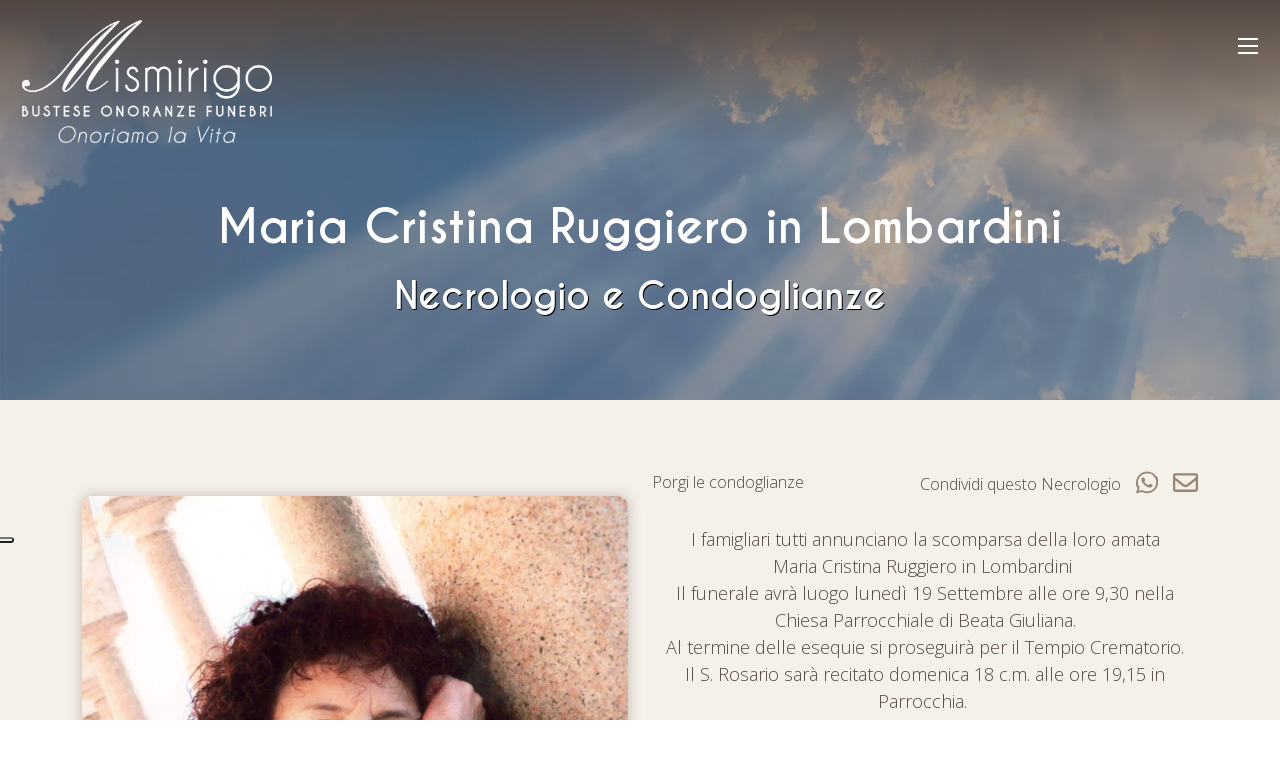

--- FILE ---
content_type: text/html; charset=utf-8
request_url: https://www.onoranzefunebrimismirigo.com/necrologie/650-maria-cristina-ruggiero-in-lombardini
body_size: 50288
content:


<!DOCTYPE html>

<html xmlns="http://www.w3.org/1999/xhtml">
<head><meta http-equiv="Content-Type" content="text/html; charset=utf-8" /><title>
	Maria Cristina Ruggiero in Lombardini  | Mismirigo Onoranze Funebri a Busto Arsizio e dintorni
</title>
    <meta name="description" content="Maria Cristina Ruggiero in Lombardini . Necrologio e Condoglianze. Necrologio di Maria Cristina Ruggiero in Lombardini " />
    <meta name="viewport" content="width=device-width, initial-scale=1, shrink-to-fit=no" /><link href="/Content/bootstrap.min.css" rel="stylesheet" /><link href="/css/mainstyle.min.css?v=5" rel="stylesheet" />
<meta name="theme-color" content="#0c0c0c" />
<link rel="apple-touch-icon" sizes="144x144" href="/image/favicon-144x144.png" />
<link rel="icon" type="image/png" sizes="32x32" href="/image/favicon-32x32.png" />
<link rel="icon" type="image/png" sizes="96x96" href="/image/favicon-96x96.png" />
<link rel="icon" type="image/png" sizes="16x16" href="/image/favicon-16x16.png" />
<script type="text/plain" class="_iub_cs_activate"  async src="https://www.googletagmanager.com/gtag/js?id=G-28S8R373H2"></script>
<script type="text/plain" class="_iub_cs_activate">
  window.dataLayer = window.dataLayer || [];
  function gtag(){dataLayer.push(arguments);}
  gtag('js', new Date());

  gtag('config', 'G-28S8R373H2');
</script>
<script type="text/javascript">
    var _iub = _iub || [];
    _iub.csConfiguration = { "siteId": 3975992, "cookiePolicyId": 12631414, "lang": "it", "storage": { "useSiteId": true } };
</script>
<script type="text/javascript" src="https://cs.iubenda.com/autoblocking/3975992.js"></script>
<script type="text/javascript" src="//cdn.iubenda.com/cs/iubenda_cs.js" charset="UTF-8" async></script><script type="application/ld+json">{"@context": "http://schema.org/","@type": "BreadcrumbList","itemListElement": [{"@type": "ListItem","position": 1,"name": "Mismirigo - Bustese Onoranze Funebri - Dal 1722 Onoriamo la Vita","item": "https://www.onoranzefunebrimismirigo.com/"},{"@type": "ListItem","position": 2,"name": "Necrologi","item": "https://www.onoranzefunebrimismirigo.com/necrologie/"},{"@type": "ListItem","position": 3,"name": "Maria Cristina Ruggiero in Lombardini ","item": "https://www.onoranzefunebrimismirigo.com/necrologie/650-maria-cristina-ruggiero-in-lombardini/"}]}</script><link rel="canonical" href="https://www.onoranzefunebrimismirigo.com/necrologie/650-maria-cristina-ruggiero-in-lombardini/" /></head>
<body class="necd">
    <form method="post" action="./650-maria-cristina-ruggiero-in-lombardini?page=650-maria-cristina-ruggiero-in-lombardini" id="form1">
<div class="aspNetHidden">
<input type="hidden" name="__EVENTTARGET" id="__EVENTTARGET" value="" />
<input type="hidden" name="__EVENTARGUMENT" id="__EVENTARGUMENT" value="" />
<input type="hidden" name="__VIEWSTATE" id="__VIEWSTATE" value="uj0VQ1ocpqixE6JOO6/Tz6pkuKvXvYo4fWb4lQCyi1L3cdvm73IcgHd+BuDgJx2W0BAuSnYvhDLR5mqWT62LQy52ckGISczhZ+xsggXHPGvmLKVjn12MRCbP+LEGmfoxmhg3r3NkGBi5rjLCQ3WPtB9UQomV3+SNk91mhmEBJbYsDPij+DLQlQSejcO/zf6lrTQWSGlgLIiiVNgomFyCDxtHmYXrDc9mLqMKdy3rQDh69XHnevEfRxQ9dGJTLwgt9FAukwrIntSfxNu38k60nEp1GuLZ/sHUC9W+WBsAs/+P55vg6XFK6DjH9fL781Zrv6CpCXXV2dqN65vS/UH3GBeQFMwul7IxpAS29sWhA+W80kLkTv5Vrpq3AyT7OZ0EN+VbiFcdj4Et2LLUA9vX0264LG4yg1t0g8dMUAY8jKOYD3b1EjR50SvgJmzCIA1OKr1n7K3tcVguzWsM7gVmK7+WkbUiNboFxNGWzXvA7abGi5RNWOuIDZuOMsYx9JcNM5ohVxYyW/6MwwVfJhGFhJdOI+JoZmwhK1LUmuP8b0v/9w+cHtdKZS6TMofiDg/h4TC/vzg0C68qGx0Vo6IK9VAuNOtp6gnpMX5LCPbfl2Cm7+wuueYoVTZiHGChxTBy5n65jXSGzFCI+7L7IrXd6TA1Wh6MkG9XFbAWsa1LAQIgZH5rBsZxFW1td1gU4yFnNOxfciSQBNe4C/bL1SauANb9tK5In9VTcp33Czg9Qp1xH2emmkekARIRQUzMU3LLDMdfIBi9HkLjGdtGEK5vjqknoEicjyjNsvZNxbPTwO5Cu9LOItswLbU3mep0yf0mr38A2HQFrHz/kJ58uLrnLfFkXZWrxZPqGANF0bbHrkDVyqVy8H5E5iD+TZ+jWvJkvuJghBy3A9FwKBESrrSzA8jDO6BUH6VS7jyHkCagPkXrnZEd/ZZoYSWbi4hNTxnICABSz++R29lJtvdujePfcTnAR2pBQ9jyj2ydz+7PQJ7rp7B7qFY9zINijwlodbZamIQsJ51Wkec/6cZFYWdfB0cbBxA7NiJJVX5vCKQ9feSttyVQUIWWLvDm/mFquhXOA0oPI8ge4M1BGtpFKNEvGC7U5nV9R/E/h4Os3ko+nYaNnGMjj+nQ2x0niGw9wXq0NJmetazLB034IVhJFhL33XNsFLvJW4FVyV1HoTrGRasbWDVOyl4WQVtvaYsm952gL0gnWu4vKqh6l33NLpYjyGxQW8kfNmzew7r2edZkXMrLmXWymepHwBWEVN1trSKSei5j0n0ywi7OZtBagI9BenawmuJJ2SSH69Pf/782oXac9Uu9V+Zj2kif9pCRNx85gu5tcMoDaqKQUj71dSUZgpU0aHG0ImNd29zW3YdIrirlX7HzzmbIuZEsgEJS8nLakj35H+A+wFfHahndHRrBljt3m5LcxMUd3atyaTAM0BmY1rh/nnAW8nKHbLxMyGWBRZOUQbDI0LHI+BF3/CbGXHnh75GCTEEP7cE7UzA3Uzltm7Krxjjb/0Jmz3KO4iLsf4uI6VVkRHMcFxEWllFYgeQAmcVP0w4WXIJrrJC9x8UFMYdT190zMct370X4eN+VADaZSF2p50seaIKM0E3O3RHrJH/[base64]/MLXhqZiCy/hIaCnlw2GQBqcEO8TGwyOH2Zy/K/yFkAt2g6z2c/KuDLfYA8HnnAfarBvyxPvs/GpPXVJJUn07whny4PZEdoFV5576qsu/[base64]/3Za9uIyzC3uHdXJPs007Yg8T9spBdOgC8PEsYazCbQP/kdTHc00e8OC6ka7JgCP4qdLZ8UzL6bRadeC6IZmvdBg56hyfMcONJ0EXHq4TsaO0iTSz2RBFc1At4hUClpzavk8ZreZFeeePP5pYTa2chQhu8L6Tk6Va3ZnU41ixG+lko3Mvge0WROg5vq9cOnNypRftgjYbGxsrVljkgZMHUjeh70NU40lIxZZcjDdbx/L+7Szn62WfOqLJWLC/7vqyMTK7Wrn2bgJWUR9NvmsBH4V1Kfx/pNLpVRx5QehvLpytet+Mxdqi6WAT98JdXAQIW0A8TXhmBfVMJqv+ZdFvBXY+MeE/yEHsEiGVrMhvjk9NXfuXW4SSfMc58uTM/TduR08FIqN9rd2zf/Cv8f6ErfJBJYM5N+Y3029E2cFchKTBm3C8ywfgC7talUyhwwZ2ouM1fgCpR56UEF6iJ18n6JeQDIdaFxqU4iVp+TQphWyfE9WzSjg+LMdUA677Anmo8MucHq70/P45cvE8KsqzUIGo8DRtIkovbK/sGUxfBtcxb3KZk0iL89WSWeG1lsF/vpSidYxWwAf/4pJpsAYd1ovxwgNfMOcgQ5xiPgDsIGqN/9iF87DBHA8BCfH4oVN4KVBKaVY6xtaEOjTiB3cK2uoWAxXgg8TuX7ga2gupv36w6D589bBj4oJMMSwir4MW3Mj4tG/CJ2kdXD4bIS5+4nLOqoqpcgq2ws9ovyfetCrS4bnZtuwFEwpI7HclFjoe3Ll1/26VB9Qzs/orabvHdtYaE8J+PoUaeciGlxMFzOrlgbyk1THqgHNH4Tnt1pKWOOU//wnz/FRXyDlPcCdjEVxVcQVGZQTjtle5YmEbfydidVu/slL4dOMGwwncYMDOOMag/zAeGNjivPxE1Tdyfq" />
</div>

<script type="text/javascript">
//<![CDATA[
var theForm = document.forms['form1'];
if (!theForm) {
    theForm = document.form1;
}
function __doPostBack(eventTarget, eventArgument) {
    if (!theForm.onsubmit || (theForm.onsubmit() != false)) {
        theForm.__EVENTTARGET.value = eventTarget;
        theForm.__EVENTARGUMENT.value = eventArgument;
        theForm.submit();
    }
}
//]]>
</script>


<script src="/WebResource.axd?d=pynGkmcFUV13He1Qd6_TZEp0RBbLX47TQX7JakKuNJfxlp8SaxgLMOr9ETLY5jHMgFIJcla-DYH6iRc9gQvQoQ2&amp;t=638901598200000000" type="text/javascript"></script>


<script src="/ScriptResource.axd?d=NJmAwtEo3Ipnlaxl6CMhvq9qxfJv5V6a2rB036xMZpW0CaGUxQKWs8ucVRYjgLddZkfoUMpwcXVBLvliCkCK6UKUf1ixMIbyyhFVWrdztiKFEG7wqrzhBjaYSGC38hDVnHPTTR5oUStcBjQOjqGb6sE7iRwjucgH9NDdQ84W_XU1&amp;t=345ad968" type="text/javascript"></script>
<script src="/ScriptResource.axd?d=dwY9oWetJoJoVpgL6Zq8OMgykaD30PGD_742u_PfX44Ol1mXegl_ACqChua3haQrSZ3RpPenxsp2CYLKJQTYtO8AYKyJbHgW_PWrFUlyEq6lAny1dYNppwfRgszfFCbaaxjV8plnPf_zvTUPLPJS8Cl4AGDcL3x942OXyTgapLY1&amp;t=345ad968" type="text/javascript"></script>
<div class="aspNetHidden">

	<input type="hidden" name="__VIEWSTATEGENERATOR" id="__VIEWSTATEGENERATOR" value="C5524859" />
	<input type="hidden" name="__EVENTVALIDATION" id="__EVENTVALIDATION" value="tD0jUPfLJjHWGSyJy16/5LwQQYpPZamQh9nmrItw2yaV5O74cNgd5Qq4f5lJ6DhAi7jsjW3PmX1FFjcgmTi6NpFc8IJ8j62L1CQgwKvq8ux4T1v7BvbZgDxmNcNQtJ3PU1MUNWivic8UEIdIEsrxrTosI1e6edg2X+C+qCNk6zo+lNP/MvjidBXtACctqLf6" />
</div>
        
<div class="container-fluid hdr fixed-top" id="nav">
    <div class="row">
        <div class="col-6 col-xl-2 col-xxl-2 align-bottom text-left">
            <a href="/"><img src="/image/mismirigo-onoranze-funebri-logo.webp" class="img-fluid hlogo" title="Logo Mismirigo Bustese Onoranze Funebri" alt="Mismirigo Bustese Onoranze unisce tradizione e innovazione assistendo, dal 1722,  le famiglie con empatia nel delicato momento del congedo, sotto l'esperta guida di Enrico e Lina Mismirigo. Mismirigo guida le famiglie di Busto Arsizio, Gallarate, Castellanza e Legnano attraverso ogni aspetto del funerale, garantendo sostegno e rispetto nei momenti più difficili." id="logo" /></a>
        </div>
        <div class="col-xl-10 col-xxl-10 text-end menutpd align-middle d-none d-xxl-block" style="padding-right:30px;">
            <a href="/in-caso-di-decesso-busto-arsizio-mismirigo-onoranze-funebri.aspx" class="menut hdd" id="m6" title=""><span class="btn btn-dark">In Caso di Urgenza</span></a>
            <a href="/riti-funebri-religiosi-funerali-servizi-funebri/" class="menut hdd" id="m3" title="">Tutti i Servizi</a>
            <a href="/pianificare-il-funerale-mismirigo-onoranze-funebri.aspx" class="menut hdd" id="m2" title="">La Pianificazione</a>
            <a href="/casa-funeraria-busto-arsizio-mismirigo-onoranze-funebri.aspx" class="menut hdd" id="m4" title="">Casa Funeraria</a>
            <a href="/dal-1722-la-nostra-storia-busto-arsizio-mismirigo-onoranze-funebri.aspx" class="menut hdd" id="m7" title="">La Storia</a>
            <a href="/necrologie/" class="menut hdd" id="m5" title="">Necrologi</a>
            <a href="/contatta-mismirigo-busto-arsizio-mismirigo-onoranze-funebri.aspx" class="menut hdd" id="msc" title=""><img src="/image/contatta-mismirigo-onoranze-funebri.svg" class="imgmn" title="Contatta Mismirigo Bustese Onoranze Funebri" alt="Contatta Mismirigo Bustese Onoranze Funebri"></a>
            <a href="tel:+390331623343" class="menut hdd" title=""><img src="/image/chiama-mismirigo-onoranze-funebri.svg" class="imgmn" title="Chiama Mismirigo Bustese Onoranze Funebri" alt="Chiama Mismirigo Bustese Onoranze Funebri"></a>
        </div>
        <div class="col-6 col-xl-10 col-xxl-10 text-end menutpd d-block d-xxl-none">
            <div class="chr-hamburger" href="javascript:void(0)" onclick="openNav()">
                <span class="chr-hamburger-icon"></span>
            </div>
        </div>
    </div>
</div>
<div id="myNav" class="overlay">
    <div class="overlay-o container-fluid">
        <div class="row">
            <div class="col-12">
                <div class="navbar-item">
                    <a class="nav-link" href="/">Home</a>
                </div>
                <div class="navbar-item">
                    <a class="nav-link" href="/in-caso-di-decesso-busto-arsizio-mismirigo-onoranze-funebri.aspx">In Caso di Urgenza</a>
                </div>
                <div class="navbar-item">
                    <a class="nav-link" href="/pianificare-il-funerale-mismirigo-onoranze-funebri.aspx">La Pianificazione</a>
                </div>
                <div class="navbar-item">
                    <a class="nav-link" href="/riti-funebri-religiosi-funerali-servizi-funebri/">Tutti i Servizi</a>
                </div>
                <div class="navbar-item">
                    <a class="nav-link" href="/casa-funeraria-busto-arsizio-mismirigo-onoranze-funebri.aspx">Casa Funeraria</a>
                </div>
                <div class="navbar-item">
                    <a class="nav-link" href="/dal-1722-la-nostra-storia-busto-arsizio-mismirigo-onoranze-funebri.aspx">La Storia</a>
                </div>
                <div class="navbar-item">
                    <a class="nav-link" href="/necrologie/">Necrologi</a>
                </div>
                <div class="navbar-item">
                    <a class="nav-link" href="/contatta-mismirigo-busto-arsizio-mismirigo-onoranze-funebri.aspx">Contatti</a>
                </div>
                <div class="navbar-item">
                    <a class="nav-link" href="tel:+390331623343">0331 623343</a>
                </div>
            </div>
        </div>
    </div>
</div>

        <script type="text/javascript">
//<![CDATA[
Sys.WebForms.PageRequestManager._initialize('ScriptManager1', 'form1', ['tUpdatePanel1','UpdatePanel1'], ['btnInvia','btnInvia'], [], 90, '');
//]]>
</script>

        <div id="UpdatePanel1">
	
                <div class="container-fluid container-pia box0">
                    <div class="container">
                        <div class="row">
                            <div class="col-12 text-center">
                                <h1>Maria Cristina Ruggiero in Lombardini </h1>
                                <h2>Necrologio e Condoglianze</a>
                            </div>
                        </div>
                    </div>
                </div>
                <div class="container-fluid box5">
                    <div class="container">
                        <div class="row">
                            <div class="col-xl-6 offset-xl-6 text-start">
                                <div class="row">
                                    <div class="col-12 col-md-6 col-xl-4 share">
                                        <a href="javascript:void(0);" id="por">Porgi le condoglianze</a>
                                    </div>
                                    <div class="col-12 col-md-6 col-xl-8">
                                        <div class="share">
                                            <a href="mailto:?subject=Necrologio di Maria Cristina Ruggiero in Lombardini &body=Condivido il necrologio di Maria Cristina Ruggiero in Lombardini %0D%0Ahttps://www.onoranzefunebrimismirigo.com/necrologie/650-maria-cristina-ruggiero-in-lombardini/"><img src="/image/condividi-il-necrologio-via-email.svg" class="float-end icosh" /></a>
                                            <a href="https://wa.me/?text=Condivido%20il%20necrologio%20di%20Maria Cristina Ruggiero in Lombardini %0D%0Ahttps://www.onoranzefunebrimismirigo.com/necrologie/650-maria-cristina-ruggiero-in-lombardini/" target="_blank"><img src="/image/condividi-il-necrologio-via-whatsapp.svg" class="float-end icosh" /></a>
                                            <div class="float-end txtsh">Condividi questo Necrologio </div>
                                        </div>
                                    </div>
                                </div>
                            </div>
                        </div>
                        <div class="row mt-5 mt-xl-0">
                            <div class="col-lg-6 text-center">
                                <img src="/images/2022/09/16/Ruggiero Maria Cristina sit3.jpg" class="img-fluid img-rdtt" />
                                <p class="ufoto">
                                    <span style="white-space: nowrap;">Busto Arsizio 07/08/1965 |</span> <span style="white-space: nowrap;">Legnano 16/09/2022</span>
                                </p>
                            </div>
                            <div class="col-lg-6">

                                
                                
                                <div class="testo text-center">
                                    I famigliari tutti annunciano la scomparsa della loro amata<br />
Maria Cristina Ruggiero in Lombardini <br />
Il funerale avrà luogo lunedì 19 Settembre alle ore 9,30 nella Chiesa Parrocchiale di Beata Giuliana.<br />
Al termine delle esequie si proseguirà per il Tempio Crematorio.<br />
Il S. Rosario sarà recitato domenica 18 c.m. alle ore 19,15 in Parrocchia. <br />
Busto Arsizio, 16 Settembre 2022<br />
Si ringraziano quanti parteciperanno alle esequie.<br />
<br />
                                </div>
                                
                            </div>
                        </div>
                        <div class="row" style="margin-top:80px;">

                                    


                                </div>

                    </div>
                </div>

                <div id="divRisultati" class="container-fluid box1">
                    <div class="container">
                        <div class="row">
                            <div class="col-12 text-center">
                                <h2>Condoglianze</h2>
                            </div>
                        </div>
                        <div class="row mt-5">
                            <div class="col-lg-6">
                                <div class="boxcmm">
                                    <div class="tit">
                                        Esprimi il tuo Cordoglio
                                    </div>
                                    <div class="row">
                                        <div class="col-12 mt-5">
                                            <div class="form-floating">
                                                <input name="txtNome" type="text" maxlength="255" id="txtNome" class="form-control sf" placeholder="Nome e Cognome (opzionale)" />
                                                <label for="txtNome">Nome e Cognome (opzionale)</label>
                                            </div>
                                        </div>
                                    </div>
                                    <div class="row as">
                                        <div class="col-12">
                                            <div class="form-floating mb-3">
                                                <input name="txtURL" type="text" maxlength="100" id="txtURL" class="form-control" placeholder="Lascia questo vuoto" />
                                                <label for="txtURL">Lascia questo vuoto</label>
                                                <div class="invalid-feedback">
                                                    Lascia questo vuoto
                                                </div>
                                            </div>
                                        </div>
                                    </div>
                                    <div class="row">
                                        <div class="col-12">
                                            <div class="form-floating mt-3">
                                                <textarea name="txtMessaggio" rows="2" cols="20" id="txtMessaggio" class="form-control sf" placeholder="Messaggio" style="height:150px;">
</textarea>
                                                <label for="txtMessaggio">Messaggio</label>
                                                <div class="invalid-feedback">
                                                    Inserisci il messaggio
                                                </div>
                                            </div>
                                        </div>
                                    </div>
                                    <div class="row">
                                        <div class="col-12 mt-5 text-center">
                                            <input type="submit" name="btnInvia" value="Inserisci" id="btnInvia" class="btn btn-dark pddbb btn-lg" />
                                        </div>
                                    </div>
                                </div>
                            </div>
                            <div class="col-lg-6 mt-5 mt-lg-0">
                                <div class="col-12 mb-3">
<div class="boxcmm2">
<div class="nome">Paola e Adriano <span class="data">19 settembre 2022 21:41 </span></div>
<div class="comm">
"Perché dovrei essere fuori dai tuoi pensieri e dalla tua mente, solo perché sono fuori dalla tua vista? Non sono lontano, sono dall’altra parte, proprio dietro l’angolo" 
Cristina sarà sempre con voi. Un grande abbraccio a Gigi e Chiara
</div>
</div>
</div>
<div class="col-12 mb-3">
<div class="boxcmm2">
<div class="nome">Marilù  <span class="data">19 settembre 2022 18:12 </span></div>
<div class="comm">
Le mie più sincere condoglianze, vi sono vicina in questo momento di grande dolore
</div>
</div>
</div>
<div class="col-12 mb-3">
<div class="boxcmm2">
<div class="nome">Patrizia e Bruno <span class="data">19 settembre 2022 07:14 </span></div>
<div class="comm">
Quando perdiamo la persona più cara qui sulla terra guadagniamo un angelo in cielo che veglia per sempre su di noi.
Le nostre più sentite condoglianze
</div>
</div>
</div>
<div class="col-12 mb-3">
<div class="boxcmm2">
<div class="nome">Anonimo <span class="data">17 settembre 2022 15:57 </span></div>
<div class="comm">
Sentite condoglianze a Luigi e Chiara.

Ciao zia, la tua luce continua a brillare nella memoria di tutti.
Giulia
</div>
</div>
</div>

                                <img src="/image/omaggio-floreale.png" class="img-fluid d-none" />
                            </div>
                        </div>



                    </div>
                </div>
            
</div>

        

<div class="container-fluid footer">
    <div class="row">
        <div class="col-lg-6 col-xl-6 col-xxl-4 pdd80 order-1 order-xxl-0">
            <div class="b1">
                <img src="/image/chiama-mismirigo-onoranze-funebri-f.svg" class="icof" title="Chiama Mismirigo Bustese Onoranze Funebri" alt="Chiama Mismirigo Bustese Onoranze Funebri" /> <span class="c1"><a href="tel:+390331623343">+39 0331 623343</a></span> <span class="c2" style="padding-left:10px;">(disponibili 24 ore su 24)</span>
            </div>
            <div class="b2">
                <img src="/image/contatta-mismirigo-onoranze-funebri-f.svg" class="icof" title="Contatta Mismirigo Bustese Onoranze Funebri" alt="Contatta Mismirigo Bustese Onoranze Funebri" /> <span class="c3"><a href="mailto:info@onoranzefunebrimismirigo.com">info@onoranzefunebrimismirigo.com</a></span>
            </div>
            <div class="b3 d-table-cell">
                <img src="/image/orari-apertura-casa-funeraria-mismirigo-onoranze-funebri-f.svg" class="icof" alt="Orari di Apertura della Casa Funeraria Mismirigo Bustese Onoranze Funebri" title="Orari di Apertura della Casa Funeraria Mismirigo Bustese Onoranze Funebri" /> 
            </div>
            <div class="b3 d-table-cell">
                <div class="c3">Casa Funeraria</div>
                <div class="c3" style="margin-top:10px;">Da Lunedì a Sabato: <span class="c1">8:30-12:00</span> e <span class="c1">14:00-18:00</span></div>
                <div class="c3">Domenica e Festivi: <span class="c1">9:00-12:00</span> e <span class="c1">15:00-17:00</span></div>
                <div class="c4" style="margin-top:15px;">Gli orari non sono fiscali, ma siamo pronti a venire incontro a necessità specifiche, con la massima disponibilità e comprensione.</div>
            </div>
        </div>
        <div class="col-12 col-xxl-4 text-center order-0 order-xxl-1 mb-5 mb-xxl-0">
            <div class="fca">
                <a href="/in-caso-di-decesso-busto-arsizio-mismirigo-onoranze-funebri.aspx">A Tua Disposizione h24</a>
            </div>
            <div class="fcc">
                <img src="/image/mismirigo-onoranze-funebri-logo-f.webp" class="img-fluid" title="Logo Mismirigo Bustese Onoranze Funebri" alt="Mismirigo Bustese Onoranze unisce tradizione e innovazione assistendo, dal 1722,  le famiglie con empatia nel delicato momento del congedo, sotto l'esperta guida di Enrico e Lina Mismirigo. Mismirigo guida le famiglie di Busto Arsizio, Gallarate, Castellanza e Legnano attraverso ogni aspetto del funerale, garantendo sostegno e rispetto nei momenti più difficili." />
            </div>
            <div class="fcb">
                Mismirigo Onoranze Funebri si impegna ad <en>Onorare la Vita</en> in ogni suo gesto, con un approccio che si distingua per tatto e calore umano. La tradizione di 300 anni di attività e il presente si fondono in Mismirigo, dove ogni memoria è custodita con onore.
            </div>
        </div>
        <div class="col-lg-6  col-xl-6 col-xxl-4 text-start text-lg-end pdd80 order-2 order-xxl-2">
            <div class="d1">Sede Amministrativa / Uffici</div>
            <div class="d2"><a href="https://maps.app.goo.gl/4yqp42K32XL2duDK8" target="_blank"><img src="/image/indirizzo-sede-e-uffici-principale-mismirigo-onoranze-funebri-f.svg" class="icof" title="Indirizzo della Sede e Uffici di Mismirigo Bustese Onoranze Funebri" alt="Indirizzo della Sede e Uffici Principale di Mismirigo Bustese Onoranze Funebri, in Viale Rimembranze 48, Busto Arsizio (VA)" /> Viale Rimembranze 48, Busto Arsizio (VA)</a></div>
            <div class="d3">Casa Funeraria</div>
            <div class="d4"><a href="https://maps.app.goo.gl/MsLjyoqHcYUjgfqR6" target="_blank"><img src="/image/indirizzo-casa-funeraria-mismirigo-onoranze-funebri-f.svg" class="icof" title="Indirizzo della Casa Funeraria Mismirigo Bustese Onoranze Funebri" alt="Indirizzo della Casa Funeraria Mismirigo Bustese Onoranze Funebri, in Viale Sicilia 5, Busto Arsizio (VA)" /> Viale Sicilia 5, Busto Arsizio (VA)</a></div>
            <div class="d5">A pochi metri sono disponibili parcheggi pubblici comodi e gratuiti.<br />La Casa Funeraria Mismirigo Onoranze Funebri è facilmente raggiungibile anche con gli autobus delle linee urbane di Busto Arsizio 1, 5, 11, 55 e N. La fermata è a pochi metri di distanza dalla Casa Funeraria. <span>Indicazioni Stradali: <a href="https://maps.app.goo.gl/uCZDMVTz44LrsWyw7" target="_blank">Da Legnano</a>, <a href="https://maps.app.goo.gl/VMmj7NgpA9qAYBT39" target="_blank">Da Gallarate</a>, <a href="https://maps.app.goo.gl/FskVoCDypK2K4yBr7" target="_blank">Da Castellanza</a>, <a href="https://maps.app.goo.gl/szf1Z6wTNqK3Py4x8" target="_blank">Da Lonate Pozzolo</a>, <a href="https://maps.app.goo.gl/9xpTkDVy2MhNXuXg8" target="_blank">Da Olgiate Olona</a></span></div>
        </div>
    </div>
</div>

<div class="container-fluid footer2">
    <div class="row">
        <div class="col-12 text-center">
            © 2026 OnoranzeFunebriMismirigo.com | P.IVA 01184320123 | REA VA-161734 | <a href="https://www.iubenda.com/privacy-policy/12631414" class="iubenda-white iubenda-noiframe iubenda-embed iub-legal-only iubenda-noiframe " title="Privacy Policy ">Privacy Policy</a><script type="text/javascript">(function (w,d) {var loader = function () {var s = d.createElement("script"), tag = d.getElementsByTagName("script")[0]; s.src="https://cdn.iubenda.com/iubenda.js"; tag.parentNode.insertBefore(s,tag);}; if(w.addEventListener){w.addEventListener("load", loader, false);}else if(w.attachEvent){w.attachEvent("onload", loader);}else{w.onload = loader;}})(window, document);</script> | <a href="https://www.iubenda.com/privacy-policy/12631414/cookie-policy" class="iubenda-white iubenda-noiframe iubenda-embed iubenda-noiframe " title="Cookie Policy ">Cookie Policy</a><script type="text/javascript">(function (w, d) { var loader = function () { var s = d.createElement("script"), tag = d.getElementsByTagName("script")[0]; s.src = "https://cdn.iubenda.com/iubenda.js"; tag.parentNode.insertBefore(s, tag); }; if (w.addEventListener) { w.addEventListener("load", loader, false); } else if (w.attachEvent) { w.attachEvent("onload", loader); } else { w.onload = loader; } })(window, document);</script> | <a href="/condizioni-generali-di-utilizzo.aspx" target="_blank">Condizioni di Utilizzo</a>
        </div>
    </div>     
</div>

<div class="container-fluid footerp">
    <div class="row">
        <div class="col-6">
            <a href="https://www.lapyramid.it/servizi/progettazione-siti-web/siti-web-sostenibili/" target="_blank">
                <img src="/image/mismirigo-pyramid-co2-neutral-zero-carbon-green-web-site-logo.webp" class="img-fluid" alt="Il sito web di Mismirigo Onoranze funebri è realizzato da Pyramid Web Agency ed è CO2 neutral e zero carbon" title="Mismirigo Pyramid Web Agency sito web green e CO2 neutral" />
            </a>
        </div>
        <div class="col-6 text-end">
            <div>
                <a href="https://www.lapyramid.it/servizi/sviluppo-siti-web/" target="_blank" title="Pyramid Web Agency. Realizzazione Siti, eCommerce, Web Marketing.">
                    <img src="/image/pyramid-web-marketing.webp" class="img-fluid" title="Pyramid Web Agency. Realizzazione Siti, eCommerce, Web Marketing." alt="Link a Pyramid Web Agency. Realizzazione Siti, eCommerce, Web Marketing." />
                </a>
            </div>
            <div class="txt">
                <a href="/pyramid-web-agency-per-mismirigo-bustese-onoranze-funebri.aspx" title="Pyramid Web Agency. Realizzazione Siti, eCommerce, Web Marketing.">
                    Pyramid per Mismirigo
                </a>
            </div>
        </div>
    </div>
</div>

<script src="/Scripts/jquery-3.7.1.min.js"></script>
<script src="/Scripts/bootstrap.bundle.min.js"></script>
<script src="/js/pyramidt.min.js"></script>

<script type="application/ld+json">{"@context": "http://schema.org/","@type": "LocalBusiness","name": "Mismirigo Onoranze Funebri","image": "https://www.onoranzefunebrimismirigo.com/image/mismirigo-onoranze-funebri-logo.webp","telephone": "+39 0331 623343","url": "https://www.xxxx.com","description": "Mismirigo - Bustese Onoranze Funebri. Dal 1722 Onoriamo la Vita.  Contattaci per un aiuto immediato, per pianificare un funerale o per conoscere i nostri servizi funebri a Busto Arsizio e dintorni. Gallarate, Legnano, Castellanza Olgiate e Fagnano Olona, Magnago.","address": {"@type": "PostalAddress","streetAddress": "Viale Rimembranze 48","addressLocality": "Busto Arsizio","addressRegion": "Varese","postalCode": "21052","addressCountry": "IT"},"openingHoursSpecification": [{"@type": "OpeningHoursSpecification","dayOfWeek": ["Monday", "Tuesday", "Wednesday", "Thursday", "Friday", "Saturday", "Sunday"],"opens": "00:00","closes": "23:59"}],"sameAs": ["https://www.facebook.com/MismirigoBustesePompeFunebri", "https://www.instagram.com/mismirigopompefunebri"],"serviceArea": [{"@type": "City","name": "Busto Arsizio"},{"@type": "City","name": "Legnano"},{"@type": "City","name": "Gallarate"},{"@type": "City","name": "Magnago"},{"@type": "City","name": "Cassano Magnago"},{"@type": "City","name": "Gorla Maggiore"},{"@type": "City","name": "Gorla Minore"},{"@type": "City","name": "Lonate Pozzolo"},{"@type": "City","name": "Olgiate Olona"},{"@type": "City","name": "Fagnano Olona"},{"@type": "City","name": "Solbiate Olona"},{"@type": "City","name": "Castellanza"}],"areaServed": {"@type": "GeoCircle","address": {"@type": "PostalAddress","streetAddress": "Viale Rimembranze 48","addressLocality": "Busto Arsizio","addressRegion": "Varese","postalCode": "21052","addressCountry": "IT"},"geoRadius": "30000"}}</script>
<script type="application/ld+json">{"@context": "http://schema.org/","@type": "Organization","name": "Mismirigo Onoranze Funebri","image": "https://www.onoranzefunebrimismirigo.com/image/mismirigo-onoranze-funebri-logo.webp","telephone": "+39 0331 623343","url": "https://www.xxxx.com","description": "Mismirigo - Bustese Onoranze Funebri. Dal 1722 Onoriamo la Vita.  Contattaci per un aiuto immediato, per pianificare un funerale o per conoscere i nostri servizi funebri a Busto Arsizio e dintorni. Gallarate, Legnano, Castellanza Olgiate e Fagnano Olona, Magnago.","address": {"@type": "PostalAddress","streetAddress": "Viale Rimembranze 48","addressLocality": "Busto Arsizio","addressRegion": "Varese","postalCode": "21052","addressCountry": "IT"},"sameAs": ["https://www.facebook.com/MismirigoBustesePompeFunebri", "https://www.instagram.com/mismirigopompefunebri"],"makesOffer" : {"@type" :"Offer","itemOffered" : [{"@type": "Service","name": "Addobbi Floreali Funebri","description": "Mismirigo Onoranze Funebri. Pagina dedicata al servizio e all’assistenza completa per gli Addobbi Floreali Funebri. A Tua Disposizione h24 0331.62.33.43","image": "https://www.onoranzefunebrimismirigo.com/image/mismirigo-onoranze-funebri-logo.webp","url": "https://www.onoranzefunebrimismirigo.com/riti-funebri-religiosi-funerali-servizi-funebri/addobbi-floreali-funebri-busto-arsizio-mismirigo-onoranze-funebri.aspx"},{"@type": "Service","name": "Casa Funeraria","description": "Mismirigo Onoranze Funebri. Casa Funeraria “Le Origini Mismirigo”. Cerimonie Laiche e Religiose. h24 0331.62.33.43. Contattaci per maggiori informazioni sulla nostra casa funeraria. Servizi a Busto Arsizio e dintorni. Gallarate, Legnano, Castellanza Olgiate e Fagnano Olona, Magnago.","image": "https://www.onoranzefunebrimismirigo.com/image/mismirigo-onoranze-funebri-logo.webp","url": "https://www.onoranzefunebrimismirigo.com/casa-funeraria-busto-arsizio-mismirigo-onoranze-funebri.aspx"},{"@type": "Service","name": "Cerimonia Funebre in Streaming","description": "Mismirigo Onoranze Funebri. Pagina dedicata al servizio e all’assistenza completa per la Cerimonia Funebre in Streaming. A Tua Disposizione h24 0331.62.33.43","image": "https://www.onoranzefunebrimismirigo.com/image/mismirigo-onoranze-funebri-logo.webp","url": "https://www.onoranzefunebrimismirigo.com/riti-funebri-religiosi-funerali-servizi-funebri/cerimonia-funebre-in-streaming-busto-arsizio-mismirigo-onoranze-funebri.aspx"},{"@type": "Service","name": "Cremazione degli Animali Domestici","description": "Mismirigo Onoranze Funebri. Pagina dedicata al servizio e all’assistenza completa per la Cremazione degli Animali Domestici. A Tua Disposizione h24 0331.62.33.43","image": "https://www.onoranzefunebrimismirigo.com/image/mismirigo-onoranze-funebri-logo.webp","url": "https://www.onoranzefunebrimismirigo.com/riti-funebri-religiosi-funerali-servizi-funebri/cremazione-degli-animali-domestici-busto-arsizio-mismirigo-onoranze-funebri.aspx"},{"@type": "Service","name": "Disbrigo Pratiche Burocratiche e Cimiteriali","description": "Mismirigo Onoranze Funebri. Pagina dedicata al servizio e all’assistenza completa per il Disbrigo Pratiche Burocratiche e Cimiteriali presso Comuni, Autorità Giudiziarie, Ambasciate e Consolati. A Tua Disposizione h24 0331.62.33.43","image": "https://www.onoranzefunebrimismirigo.com/image/mismirigo-onoranze-funebri-logo.webp","url": "https://www.onoranzefunebrimismirigo.com/riti-funebri-religiosi-funerali-servizi-funebri/disbrigo-pratiche-burocratiche-e-cimiteriali-busto-arsizio-mismirigo-onoranze-funebri.aspx"},{"@type": "Service","name": "Disbrigo Pratiche Pensionistiche e di Successione","description": "Mismirigo Onoranze Funebri. Pagina dedicata al servizio e all’assistenza completa per il Disbrigo Pratiche Pensionistiche e di Successione. A Tua Disposizione h24 0331.62.33.43","image": "https://www.onoranzefunebrimismirigo.com/image/mismirigo-onoranze-funebri-logo.webp","url": "https://www.onoranzefunebrimismirigo.com/riti-funebri-religiosi-funerali-servizi-funebri/disbrigo-pratiche-pensionistiche-e-di-successione-busto-arsizio-mismirigo-onoranze-funebri.aspx"},{"@type": "Service","name": "Espatrio e Rimpatrio della Salma","description": "Mismirigo Onoranze Funebri. Pagina dedicata al servizio e all’assistenza completa per l’Espatrio e Rimpatrio della Salma. A Tua Disposizione h24 0331.62.33.43","image": "https://www.onoranzefunebrimismirigo.com/image/mismirigo-onoranze-funebri-logo.webp","url": "https://www.onoranzefunebrimismirigo.com/riti-funebri-religiosi-funerali-servizi-funebri/espatrio-e-rimpatrio-della-salma-busto-arsizio-mismirigo-onoranze-funebri.aspx"},{"@type": "Service","name": "Estumulazione Salme da Tombe e Loculi","description": "Mismirigo Onoranze Funebri. Pagina dedicata al servizio e all’assistenza completa per l’Estumulazione delle Salme da Tombe e Loculi. A Tua Disposizione h24 0331.62.33.43","image": "https://www.onoranzefunebrimismirigo.com/image/mismirigo-onoranze-funebri-logo.webp","url": "https://www.onoranzefunebrimismirigo.com/riti-funebri-religiosi-funerali-servizi-funebri/estumulazione-salme-da-tombe-e-loculi-busto-arsizio-mismirigo-onoranze-funebri.aspx"},{"@type": "Service","name": "Esumazione Salma da Campo Decennale","description": "Mismirigo Onoranze Funebri. Pagina dedicata al servizio e all’assistenza completa per l’Esumazione delle Salme da Campo Decennale. A Tua Disposizione h24 0331.62.33.43","image": "https://www.onoranzefunebrimismirigo.com/image/mismirigo-onoranze-funebri-logo.webp","url": "https://www.onoranzefunebrimismirigo.com/riti-funebri-religiosi-funerali-servizi-funebri/esumazione-salma-da-campo-decennale-busto-arsizio-mismirigo-onoranze-funebri.aspx"},{"@type": "Service","name": "Funerali con Affido Ceneri","description": "Mismirigo Onoranze Funebri. Pagina dedicata al servizio e all’assistenza completa per i Funerali con Affido Ceneri. A Tua Disposizione h24 0331.62.33.43","image": "https://www.onoranzefunebrimismirigo.com/image/mismirigo-onoranze-funebri-logo.webp","url": "https://www.onoranzefunebrimismirigo.com/riti-funebri-religiosi-funerali-servizi-funebri/funerali-con-affido-ceneri-busto-arsizio-mismirigo-onoranze-funebri.aspx"},{"@type": "Service","name": "Funerali con Cremazione","description": "Mismirigo Onoranze Funebri. Pagina dedicata al servizio e all’assistenza completa per i Funerali con Cremazione. A Tua Disposizione h24 0331.62.33.43","image": "https://www.onoranzefunebrimismirigo.com/image/mismirigo-onoranze-funebri-logo.webp","url": "https://www.onoranzefunebrimismirigo.com/riti-funebri-religiosi-funerali-servizi-funebri/funerali-con-cremazione-busto-arsizio-mismirigo-onoranze-funebri.aspx"},{"@type": "Service","name": "Funerali con Dispersione Ceneri in Cimitero e in Natura","description": "Mismirigo Onoranze Funebri. Pagina dedicata al servizio e all’assistenza completa per i Funerali con Dispersione delle Ceneri in Cimitero e in Natura. A Tua Disposizione h24 0331.62.33.43","image": "https://www.onoranzefunebrimismirigo.com/image/mismirigo-onoranze-funebri-logo.webp","url": "https://www.onoranzefunebrimismirigo.com/riti-funebri-religiosi-funerali-servizi-funebri/funerali-con-dispersione-ceneri-in-cimitero-e-in-natura-busto-arsizio-mismirigo-onoranze-funebri.aspx"},{"@type": "Service","name": "Funerali con Inumazione","description": "Mismirigo Onoranze Funebri. Pagina dedicata al servizio e all’assistenza completa per i Funerali con Inumazione. A Tua Disposizione h24 0331.62.33.43","image": "https://www.onoranzefunebrimismirigo.com/image/mismirigo-onoranze-funebri-logo.webp","url": "https://www.onoranzefunebrimismirigo.com/riti-funebri-religiosi-funerali-servizi-funebri/funerali-con-inumazione-busto-arsizio-mismirigo-onoranze-funebri.aspx"},{"@type": "Service","name": "Funerali con Tumulazione in Tombe e Loculi","description": "Mismirigo Onoranze Funebri. Pagina dedicata al servizio e all’assistenza completa per i Funerali con Tumulazione in Tombe e Loculi. A Tua Disposizione h24 0331.62.33.43","image": "https://www.onoranzefunebrimismirigo.com/image/mismirigo-onoranze-funebri-logo.webp","url": "https://www.onoranzefunebrimismirigo.com/riti-funebri-religiosi-funerali-servizi-funebri/funerali-con-tumulazione-in-tombe-e-loculi-busto-arsizio-mismirigo-onoranze-funebri.aspx"},{"@type": "Service","name": "In caso di Urgenza","description": "Mismirigo Onoranze Funebri. Cosa Fare in Caso di Decesso di un Tuo congiunto in casa, in ospedale o in istituto di cura, in un luogo pubblico o all’estero. Indicazioni Pratiche. Contattaci h24 0331.62.33.43 per Busto Arsizio e dintorni. Gallarate, Legnano, Castellanza Olgiate e Fagnano Olona, Magnago.","image": "https://www.onoranzefunebrimismirigo.com/image/mismirigo-onoranze-funebri-logo.webp","url": "https://www.onoranzefunebrimismirigo.com/in-caso-di-decesso-busto-arsizio-mismirigo-onoranze-funebri.aspx"},{"@type": "Service","name": "Pianificazione","description": "Mismirigo Onoranze Funebri. Pianificazione Anticipata del Funerale. Pianificare oggi per trovare pace domani. A Tua Disposizione h24 0331.62.33.43 per organizzare un funerale a Busto Arsizio e dintorni. Gallarate, Legnano, Castellanza Olgiate e Fagnano Olona, Magnago.","image": "https://www.onoranzefunebrimismirigo.com/image/mismirigo-onoranze-funebri-logo.webp","url": "https://www.onoranzefunebrimismirigo.com/pianificare-il-funerale-mismirigo-onoranze-funebri.aspx"},{"@type": "Service","name": "Richiesta del Passaporto Mortuario","description": "Mismirigo Onoranze Funebri. Pagina dedicata al servizio e all’assistenza completa per la Richiesta del Passaporto Mortuario. A Tua Disposizione h24 0331.62.33.43","image": "https://www.onoranzefunebrimismirigo.com/image/mismirigo-onoranze-funebri-logo.webp","url": "https://www.onoranzefunebrimismirigo.com/riti-funebri-religiosi-funerali-servizi-funebri/richiesta-del-passaporto-mortuario-busto-arsizio-mismirigo-onoranze-funebri.aspx"},{"@type": "Service","name": "Richiesta di Concessioni Cimiteriali per Loculi o Cellette","description": "Mismirigo Onoranze Funebri. Pagina dedicata al servizio e all’assistenza completa per la Richiesta di Concessioni Cimiteriali per Loculi o Cellette. A Tua Disposizione h24 0331.62.33.43","image": "https://www.onoranzefunebrimismirigo.com/image/mismirigo-onoranze-funebri-logo.webp","url": "https://www.onoranzefunebrimismirigo.com/riti-funebri-religiosi-funerali-servizi-funebri/richiesta-di-concessioni-cimiteriali-per-loculi-o-cellette-busto-arsizio-mismirigo-onoranze-funebri.aspx"},{"@type": "Service","name": "Rinuncia Affido Ceneri","description": "Mismirigo Onoranze Funebri. Pagina dedicata al servizio e all’assistenza completa per la Rinuncia Affido Ceneri. A Tua Disposizione h24 0331.62.33.43","image": "https://www.onoranzefunebrimismirigo.com/image/mismirigo-onoranze-funebri-logo.webp","url": "https://www.onoranzefunebrimismirigo.com/riti-funebri-religiosi-funerali-servizi-funebri/rinuncia-affido-ceneri-busto-arsizio-mismirigo-onoranze-funebri.aspx"},{"@type": "Service","name": "Rinuncia alle Concessioni Cimiteriali","description": "Mismirigo Onoranze Funebri. Pagina dedicata al servizio e all’assistenza completa per la Rinuncia alle Concessioni Cimiteriali. A Tua Disposizione h24 0331.62.33.43","image": "https://www.onoranzefunebrimismirigo.com/image/mismirigo-onoranze-funebri-logo.webp","url": "https://www.onoranzefunebrimismirigo.com/riti-funebri-religiosi-funerali-servizi-funebri/rinuncia-alle-concessioni-cimiteriali-busto-arsizio-mismirigo-onoranze-funebri.aspx"},{"@type": "Service","name": "Rito Funebre Buddhista","description": "Mismirigo Onoranze Funebri. Pagina dedicata al servizio e all’assistenza completa per la Pianificazione delle Cerimonie Funebri Buddhiste. A Tua Disposizione h24 0331.62.33.43","image": "https://www.onoranzefunebrimismirigo.com/image/mismirigo-onoranze-funebri-logo.webp","url": "https://www.onoranzefunebrimismirigo.com/rito-funebre-buddhista-busto-arsizio-mismirigo-onoranze-funebri.aspx"},{"@type": "Service","name": "Rito Funebre Cattolico","description": "Mismirigo Onoranze Funebri. Pagina dedicata al servizio e all’assistenza completa per la Pianificazione delle Cerimonie Funebri Cattoliche. A Tua Disposizione h24 0331.62.33.43","image": "https://www.onoranzefunebrimismirigo.com/image/mismirigo-onoranze-funebri-logo.webp","url": "https://www.onoranzefunebrimismirigo.com/rito-funebre-cattolico-busto-arsizio-mismirigo-onoranze-funebri.aspx"},{"@type": "Service","name": "Rito Funebre Evangelico","description": "Mismirigo Onoranze Funebri. Pagina dedicata al servizio e all’assistenza completa per la Pianificazione delle Cerimonie Funebri Evangeliche. A Tua Disposizione h24 0331.62.33.43","image": "https://www.onoranzefunebrimismirigo.com/image/mismirigo-onoranze-funebri-logo.webp","url": "https://www.onoranzefunebrimismirigo.com/rito-funebre-evangelico-busto-arsizio-mismirigo-onoranze-funebri.aspx"},{"@type": "Service","name": "Rito Funebre Laico","description": "Mismirigo Onoranze Funebri. Pagina dedicata al servizio e all’assistenza completa per la Pianificazione delle Cerimonie Funebri Laiche. A Tua Disposizione h24 0331.62.33.43","image": "https://www.onoranzefunebrimismirigo.com/image/mismirigo-onoranze-funebri-logo.webp","url": "https://www.onoranzefunebrimismirigo.com/rito-funebre-laico-busto-arsizio-mismirigo-onoranze-funebri.aspx"},{"@type": "Service","name": "Rito Funebre Musulmano","description": "Mismirigo Onoranze Funebri. Pagina dedicata al servizio e all’assistenza completa per la Pianificazione delle Cerimonie Funebri Musulmane. A Tua Disposizione h24 0331.62.33.43","image": "https://www.onoranzefunebrimismirigo.com/image/mismirigo-onoranze-funebri-logo.webp","url": "https://www.onoranzefunebrimismirigo.com/rito-funebre-musulmano-busto-arsizio-mismirigo-onoranze-funebri.aspx"},{"@type": "Service","name": "Rito Funebre Ortodosso","description": "Mismirigo Onoranze Funebri. Pagina dedicata al servizio e all’assistenza completa per la Pianificazione delle Cerimonie Funebri Ortodosse. A Tua Disposizione h24 0331.62.33.43","image": "https://www.onoranzefunebrimismirigo.com/image/mismirigo-onoranze-funebri-logo.webp","url": "https://www.onoranzefunebrimismirigo.com/rito-funebre-ortodosso-busto-arsizio-mismirigo-onoranze-funebri.aspx"},{"@type": "Service","name": "Rito Funebre Protestante","description": "Mismirigo Onoranze Funebri. Pagina dedicata al servizio e all’assistenza completa per la Pianificazione delle Cerimonie Funebri Protestanti. A Tua Disposizione h24 0331.62.33.43","image": "https://www.onoranzefunebrimismirigo.com/image/mismirigo-onoranze-funebri-logo.webp","url": "https://www.onoranzefunebrimismirigo.com/rito-funebre-protestante-busto-arsizio-mismirigo-onoranze-funebri.aspx"},{"@type": "Service","name": "Rito Funebre Testimoni di Geova","description": "Mismirigo Onoranze Funebri. Pagina dedicata al servizio e all’assistenza completa per la Pianificazione delle Cerimonie Funebri dei Testimoni di Geova. A Tua Disposizione h24 0331.62.33.43","image": "https://www.onoranzefunebrimismirigo.com/image/mismirigo-onoranze-funebri-logo.webp","url": "https://www.onoranzefunebrimismirigo.com/rito-funebre-dei-testimoni-di-geova-busto-arsizio-mismirigo-onoranze-funebri.aspx"},{"@type": "Service","name": "Tanatoestetica","description": "Mismirigo Onoranze Funebri. Pagina dedicata al servizio e all’assistenza completa per la Tanatoestetica. A Tua Disposizione h24 0331.62.33.43","image": "https://www.onoranzefunebrimismirigo.com/image/mismirigo-onoranze-funebri-logo.webp","url": "https://www.onoranzefunebrimismirigo.com/riti-funebri-religiosi-funerali-servizi-funebri/tanatoestetica-busto-arsizio-mismirigo-onoranze-funebri.aspx"},{"@type": "Service","name": "Testamento Olografo","description": "Mismirigo Onoranze Funebri. Pagina dedicata al servizio e all’assistenza completa per la Stesura del Testamento Olografo. A Tua Disposizione h24 0331.62.33.43","image": "https://www.onoranzefunebrimismirigo.com/image/mismirigo-onoranze-funebri-logo.webp","url": "https://www.onoranzefunebrimismirigo.com/riti-funebri-religiosi-funerali-servizi-funebri/testamento-olografo-busto-arsizio-mismirigo-onoranze-funebri.aspx"},{"@type": "Service","name": "Trasformazione delle Ceneri in Diamanti della Memoria","description": "Mismirigo Onoranze Funebri. Pagina dedicata al servizio e all’assistenza completa per la Trasformazione delle Ceneri in Diamanti della Memoria. A Tua Disposizione h24 0331.62.33.43","image": "https://www.onoranzefunebrimismirigo.com/image/mismirigo-onoranze-funebri-logo.webp","url": "https://www.onoranzefunebrimismirigo.com/riti-funebri-religiosi-funerali-servizi-funebri/trasformazione-delle-ceneri-in-diamanti-della-memoria-busto-arsizio-mismirigo-onoranze-funebri.aspx"},{"@type": "Service","name": "Traslazione della Salma e Ceneri","description": "Mismirigo Onoranze Funebri. Pagina dedicata al servizio e all’assistenza completa per la Traslazione della Salma e Ceneri. A Tua Disposizione h24 0331.62.33.43","image": "https://www.onoranzefunebrimismirigo.com/image/mismirigo-onoranze-funebri-logo.webp","url": "https://www.onoranzefunebrimismirigo.com/riti-funebri-religiosi-funerali-servizi-funebri/traslazione-della-salma-e-ceneri-busto-arsizio-mismirigo-onoranze-funebri.aspx"},{"@type": "Service","name": "Trasporto della Salma in Italia e all’Estero","description": "Mismirigo Onoranze Funebri. Pagina dedicata al servizio e all’assistenza completa per il Trasporto della Salma in Italia e all’Estero. A Tua Disposizione h24 0331.62.33.43","image": "https://www.onoranzefunebrimismirigo.com/image/mismirigo-onoranze-funebri-logo.webp","url": "https://www.onoranzefunebrimismirigo.com/riti-funebri-religiosi-funerali-servizi-funebri/trasporto-della-salma-in-italia-e-all-estero-busto-arsizio-mismirigo-onoranze-funebri.aspx"},{"@type": "Service","name": "Vestizione della Salma","description": "Mismirigo Onoranze Funebri. Pagina dedicata al servizio e all’assistenza completa per la Vestizione della Salma. A Tua Disposizione h24 0331.62.33.43","image": "https://www.onoranzefunebrimismirigo.com/image/mismirigo-onoranze-funebri-logo.webp","url": "https://www.onoranzefunebrimismirigo.com/riti-funebri-religiosi-funerali-servizi-funebri/vestizione-della-salma-busto-arsizio-mismirigo-onoranze-funebri.aspx"}]    },"serviceArea": [{"@type": "City","name": "Busto Arsizio"},{"@type": "City","name": "Legnano"},{"@type": "City","name": "Gallarate"},{"@type": "City","name": "Magnago"},{"@type": "City","name": "Cassano Magnago"},{"@type": "City","name": "Gorla Maggiore"},{"@type": "City","name": "Gorla Minore"},{"@type": "City","name": "Lonate Pozzolo"},{"@type": "City","name": "Olgiate Olona"},{"@type": "City","name": "Fagnano Olona"},{"@type": "City","name": "Solbiate Olona"},{"@type": "City","name": "Castellanza"}],"areaServed": {"@type": "GeoCircle","address": {"@type": "PostalAddress","streetAddress": "Viale Rimembranze 48","addressLocality": "Busto Arsizio","addressRegion": "Varese","postalCode": "21052","addressCountry": "IT"},"geoRadius": "30000"}}</script>

        <script src="/js/pyramidpd.min.js"></script>

        <script>
            $('#m5').addClass('active');

            $("#por").click(function () {
                $([document.documentElement, document.body]).animate({
                    scrollTop: $("#divRisultati").offset().top
                }, 100);
            });
        </script>

        
    </form>
</body>
</html>


--- FILE ---
content_type: text/css
request_url: https://www.onoranzefunebrimismirigo.com/css/mainstyle.min.css?v=5
body_size: 3813
content:
@import url('https://fonts.googleapis.com/css?family=Open+Sans:300,500');@font-face{font-family:CaviarDreams;src:url(/font/CaviarDreams.ttf)}@font-face{font-family:CaviarDreamsBold;src:url(/font/CaviarDreams_Bold.ttf)}:root{--color-w:#fff;--color-b:#000;--color-testo-br:#534741;--color-rf-retino:rgba(115,99,87,.55);--color-sf1:#e0cdb8;--color-sf2:#f9f7f4;--color-sf3:#eae2d6;--color-row:#c7b299;--color-card:#f4f0ea;--color-testo-br2:#998675;--color-sf4:#736357;--color-sf-f1:#eae2d9;--color-sf-fo:rgba(83,71,65,.85);--color-sf-h1:rgba(83,71,65,1);--color-sf-h2:rgba(83,71,65,0);--color-blu:rgba(5,60,119);--color-brd:#e2d1bd}body{font-family:"Open Sans",sans-serif}h1,h2,h3{font-family:CaviarDreamsBold}b,strong{font-weight:500}.bgcard{background:var(--color-card)!important}.nopddr{padding-right:unset!important}.hlogo{padding-top:0;z-index:1000000;position:relative}.btnlf{margin-left:30px}.icopdd2{margin-right:10px;transform:rotate(-45deg);width:24px}.collapsed .icopdd2{transform:rotate(0deg)}.btn-dark{background-color:var(--color-card);border-color:var(--color-card);color:var(--color-testo-br)}.container-home .btn-dark2{background-color:var(--color-card) !important;border-color:var(--color-card) !important;color:var(--color-testo-br) !important}.cardpb.bg .btn-dark{border-color:var(--color-testo-br)}.btn-dark:hover{background-color:var(--color-testo-br2);border-color:var(--color-testo-br2);color:var(--color-w);text-decoration:none !important}.btn-dark2:hover{background-color:var(--color-testo-br2) !important;border-color:var(--color-testo-br2) !important;color:var(--color-w) !important;text-decoration:none !important}.box1 .btn-dark,.box5 .btn-dark,.hdr .btn-dark{background-color:var(--color-testo-br2);border-color:var(--color-testo-br2);color:var(--color-w)}.box1 .btn-dark:hover,.box5 .btn-dark:hover,.hdr .btn-dark:hover{background-color:var(--color-w);border-color:var(--color-w);color:var(--color-testo-br)}.hdr .btn-dark,.box0 .btn-dark{background-color:var(--color-w);border-color:var(--color-w);color:var(--color-testo-br)}.hdr .btn-dark:hover,.box0 .btn-dark:hover{background-color:var(--color-testo-br2);border-color:var(--color-testo-br2);color:var(--color-w)}.hdr{padding-top:20px;background:var(--color-testo-br);background:linear-gradient(var(--color-sf-h1),var(--color-sf-h2))}.h .hdr{padding-top:20px;background:var(--color-testo-br);background:linear-gradient(var(--color-blu),var(--color-sf-h2) 60%)}.hlogo{max-width:250px;margin-left:50px}.menut{color:var(--color-card);padding-left:30px;font-size:23px;font-weight:400;text-decoration:none;font-family:CaviarDreamsBold}.menut.active{color:var(--color-row);text-shadow:0 0 10px rgba(83,71,65,.6)}.scrolled,.h .scrolled{background:var(--color-sf4);border-bottom:1px solid #000;-webkit-transition:all ease 300ms;-moz-transition:all ease 300ms;-o-transition:all ease 300ms;transition:all ease 300ms}.hdr.scrolled{padding-top:0;padding-bottom:10px}.scrolled .hlogo{max-width:150px;margin-top:5px}.scrolled .menutpd{padding-top:12px}.imgmn{width:28px;margin-top:-3px}.imgmn{width:28px;margin-top:-3px}.menu-icon{padding-bottom:30px}.dropdown-menu-center .icom{max-width:60px}.menu-icon span{font-size:15px;color:#555;letter-spacing:2px;font-weight:500;padding-left:15px;text-transform:uppercase}.brdmn{border-right:1px solid rgba(0,0,0,.1)}.dropdown-menu-center ul{list-style:none outside none}.menu-itm{font-size:13px;color:#555;padding:4px 4px 4px 4px;font-weight:500;text-decoration:none}.menu-itm a{color:#555}.menu-itm:hover{background-color:var(--color-bg-g5);color:var(--color-testo-w)}.menu-itm a:hover{color:var(--color-testo-w)}.menu-itm.active,.menu-icon span.active{color:#39b9ed}.menu-itm.active:hover{color:#a8eaff}.overlay{width:calc(100% - 21px);position:fixed;z-index:9000;top:63px;background-color:var(--color-sf4);overflow:auto;transition:opacity .4s ease 0s,top 0s ease 0s;-webkit-background-size:cover;-moz-background-size:cover;-o-background-size:cover;background-size:cover;display:block;float:right;padding:0;right:-100%;height:calc(100vh - 68px);transition:right .5s ease}.overlay.fadein{right:0}.overlay.fadeout{right:-100%}.chr-hamburger{display:block;position:relative;z-index:99;float:right;padding:10px;cursor:pointer;padding-top:25px}.chr-hamburger .chr-hamburger-icon{transition:background-color .5s ease}.chr-hamburger .chr-hamburger-icon,.chr-hamburger .chr-hamburger-icon:after,.chr-hamburger .chr-hamburger-icon:before{height:2px;margin:0 auto;background-color:#fff}.scrolled .chr-hamburger .chr-hamburger-icon,.scrolled .chr-hamburger .chr-hamburger-icon:after,.scrolled .chr-hamburger .chr-hamburger-icon:before{background-color:#fff}.chr-hamburger .chr-hamburger-icon{display:block;position:relative;width:20px}.chr-hamburger .chr-hamburger-icon,.chr-hamburger .chr-hamburger-icon:after,.chr-hamburger .chr-hamburger-icon:before{height:2px;margin:0 auto;background-color:#fff}.scrolled .chr-hamburger .chr-hamburger-icon,.scrolled .chr-hamburger .chr-hamburger-icon:after,.scrolled .chr-hamburger .chr-hamburger-icon:before{background-color:#fff}.chr-hamburger .chr-hamburger-icon:before{position:absolute;bottom:7px;left:0;content:"";transition:bottom .3s ease .3s,transform .3s ease,background-color .3s ease;transition-timing-function:cubic-bezier(.77,0,.175,1)}.chr-hamburger .chr-hamburger-icon:after,.chr-hamburger .chr-hamburger-icon:before{width:100%}.chr-hamburger .chr-hamburger-icon,.chr-hamburger .chr-hamburger-icon:after,.chr-hamburger .chr-hamburger-icon:before{height:2px;margin:0 auto;background-color:#fff}.scrolled .chr-hamburger .chr-hamburger-icon,.scrolled .chr-hamburger .chr-hamburger-icon:after,.scrolled .chr-hamburger .chr-hamburger-icon:before{background-color:#fff}.chr-hamburger .chr-hamburger-icon:after{position:absolute;bottom:-7px;left:0;content:"";transition:bottom .3s ease .3s,transform .3s ease,background-color .3s ease;transition-timing-function:cubic-bezier(.77,0,.175,1)}.chr-hamburger .chr-hamburger-icon:after,.chr-hamburger .chr-hamburger-icon:before{width:100%}.chr-hamburger .chr-hamburger-icon.opened{background-color:transparent}.chr-hamburger .chr-hamburger-icon.opened:before{bottom:0;transition:bottom .3s ease,transform .3s ease .3s;transition-timing-function:cubic-bezier(.77,0,.175,1);transform:rotate(-45deg)}.chr-hamburger .chr-hamburger-icon.opened:after{bottom:0;transition:bottom .3s ease,transform .3s ease .3s;transition-timing-function:cubic-bezier(.77,0,.175,1);transform:rotate(45deg)}.overlay-content{position:relative;top:0%;width:100%;text-align:right}.overlay a{padding:8px;text-decoration:none;font-size:30px;color:var(--color-card) !important;font-weight:300;width:100%;display:block}.overlay .spc{margin-bottom:30px}.overlay a:hover{text-decoration:underline}.nav-linkl2{font-size:25px !important;padding-left:35px !important}.overlay a:hover,.overlay a:focus{color:#fff}.overlay .closebtn{position:absolute;top:20px;right:30px;color:#fff}.overlay .closebtn2{width:37px;top:-10px;position:absolute;right:-16px}nav li::before{padding-right:5px;content:none}.dropdown-menu.mnpy{border:0}#myNav .btncll{position:relative;display:grid;grid-template-columns:auto 40px;grid-template-rows:auto}#myNav .btncll{display:inline;transition:transform .3s;border:none;background:transparent;padding:unset;transform:rotate(180deg)}#myNav .btncll.collapsed{transform:rotate(0deg)}.dropdown-item2{font-size:18px !important}.bgcoo{background-color:var(--color-testo-fg2)}.bgcoopdd{margin-left:-15px;margin-right:-12px;padding-left:30px}.pddhmn{padding-top:18px}.pddhmn2{padding-top:12px}.container-home{background:url('/image/img-pianificazione-alto2.webp?v=1') bottom center no-repeat;-webkit-background-size:cover;-moz-background-size:cover;-o-background-size:cover;background-size:cover;min-height:550px;border-bottom:4px solid var(--color-brd)}.container-home1{background:url('/image/hp-hero-image1.webp') center center no-repeat;-webkit-background-size:cover;-moz-background-size:cover;-o-background-size:cover;background-size:cover;min-height:550px}.container-home.box0 h1,.container-home1.box0 h1{font-size:46px;font-weight:500;color:var(--color-w);margin-top:180px;text-shadow:1px 1px var(--color-b)}.container-home.box0 h1 span,.container-home1.box0 h1 span{font-size:15px}.container-home.box0 h1 .st,.container-home1.box0 h1 .st{font-size:40px;font-weight:300;font-family:"Open Sans",sans-serif}.hmcnt{background:url('/image/logo-m.svg') right center no-repeat,linear-gradient(var(--color-sf1),var(--color-card));-webkit-background-size:cover;-moz-background-size:cover;-o-background-size:cover;background-size:cover;padding:0}.hmcnt .pddbt,.container-home .pddbt{padding-bottom:45px}.hmcnt .cardpb h4,.container-home .cardpb h4{font-family:CaviarDreamsBold;font-size:24px;font-weight:500;color:var(--color-b)}.hmcnt .cardpb p,.container-home .cardpb p{font-size:18px;font-weight:300;color:var(--color-b)}.hmcnt .cardpb,.container-home .cardpb{margin:45px}.hmcnt .hmsch{margin-top:-65px}.hmdwn{padding-top:55px;padding-bottom:55px}.hmdwn li a{text-decoration:none;font-size:18px;font-weight:300}.hmdwn li a:hover{text-decoration:underline}.hmdwn h3,.hmdwn h3 a{font-family:CaviarDreamsBold;font-size:36px;font-weight:500;margin-bottom:25px;margin-top:45px;color:var(--color-b);text-decoration:none}.hmdwn h3 a:hover{text-decoration:underline}.hmdwn p{font-size:24px;font-weight:300}.hmdcs{background:url('/image/hp-immagine-casa-funeraria.webp') center center no-repeat;-webkit-background-size:cover;-moz-background-size:cover;-o-background-size:cover;background-size:cover;padding-top:90px;padding-bottom:90px}.hmdcs h2{font-family:CaviarDreamsBold;font-size:24px;font-weight:500;color:var(--color-w);margin-bottom:30px}.hmdcs p,.hmdcs p a{font-size:18px;font-weight:300;color:var(--color-w)}.container-pia{background:linear-gradient(var(--color-rf-retino),var(--color-rf-retino)),url('/image/img-pianificazione-alto.webp') top right no-repeat;-webkit-background-size:cover;-moz-background-size:cover;-o-background-size:cover;background-size:cover;min-height:650px}.box0 h1{font-size:46px;font-weight:500;color:var(--color-w);margin-top:200px}.box0 h2{font-size:22px;font-family:"Open Sans",sans-serif;color:var(--color-sf2);margin-top:15px;padding-top:5px;text-shadow:1px 1px var(--color-b)}.box0 h2 a{color:var(--color-sf2);text-decoration:none;margin-right:15px}.btn-mg{margin-top:-10px}.box0 p{font-size:24px;font-weight:300;color:var(--color-w);margin-top:200px}.box0 p.pdd{margin-top:140px}.box1{padding-top:100px;padding-bottom:90px;background:linear-gradient(var(--color-sf1),var(--color-sf2))}.box1 h2{padding-right:55px;font-size:36px;font-weight:500;color:var(--color-testo-br)}.box1 h3{font-size:21px;font-weight:400;color:var(--color-testo-br);margin-top:70px}.box1 a{text-decoration:none}.box1 p,.box1 ol,.box1 ul,.box1 ol a{font-size:18px;font-weight:300;color:var(--color-testo-br)}.box2{padding-top:90px;padding-bottom:90px;background-color:var(--color-w)}.box2 h3,.box3 h3{color:var(--color-testo-br);font-size:18px;font-weight:300}.box2 a,.box3 a{text-decoration:none;color:var(--color-testo-br)}.box2 a:hover,.box3 a:hover{text-decoration:underline}.ser .box2 a:hover,.ser .box3 a:hover{text-decoration:none}.box2 p,.box2 ol,.box2 ul{font-size:21px;font-weight:300;color:var(--color-testo-b)}.box3{padding-top:90px;padding-bottom:90px;background-color:var(--color-sf3)}.box3 h2{font-size:24px;font-weight:400;color:var(--color-testo-br);margin-bottom:50px}.box3 p,.box3 p a{font-size:18px;font-weight:300;color:var(--color-testo-br)}.box3 p a{text-decoration:underline}.brdbr{border-bottom:1px solid var(--color-row);padding-bottom:15px}.cardp{background-color:var(--color-card);-webkit-box-shadow:5px 5px 20px 0 rgba(117,100,82,.4);box-shadow:5px 5px 20px 0 rgba(117,100,82,.4);padding:30px;margin:15px}.cardp h4{font-size:26px;font-weight:300;color:var(--color-testo-br)}.cardp p{margin-top:30px;font-size:16px;font-weight:300;color:var(--color-testo-br)}.cardpb{background-color:var(--color-w);-webkit-box-shadow:0 0 13px 0 rgba(117,100,82,.4);box-shadow:0 0 13px 0 rgba(117,100,82,.4);padding:30px;margin:15px;border-radius:12px}.cardpb.bg{background-color:var(--color-card)}.cardpb h4{font-size:24px;font-weight:500;color:var(--color-b)}.cardpb p{margin-top:30px;font-size:16px;font-weight:300;color:var(--color-b)}.cardpb1{background-color:var(--color-card);padding:30px;margin:15px;border-radius:12px}.cardpb2{background-color:var(--color-sf3);padding:30px;margin:15px;border-radius:12px}.cardpb1 h4,.cardpb2 h4{font-size:21px;font-weight:500;color:var(--color-b)}.cardpb1 p,.cardpb2 p{font-size:16px;font-weight:300;color:var(--color-b);margin-bottom:unset}.imgch{width:30px;margin-left:15px;margin-top:6px}.txtec{overflow:hidden;text-overflow:ellipsis;display:-webkit-box;-webkit-line-clamp:5;-webkit-box-orient:vertical}.txtec5{-webkit-line-clamp:5}.txtec4{-webkit-line-clamp:4}.container-cas{background:linear-gradient(var(--color-rf-retino),var(--color-rf-retino)),url('/image/bg-casa-funeraria-alto.webp') center center no-repeat;-webkit-background-size:cover;-moz-background-size:cover;-o-background-size:cover;background-size:cover;min-height:650px}.box4{background-color:var(--color-sf4);color:var(--color-w);padding-top:50px;padding-bottom:50px;font-size:16px}.box4 a{color:var(--color-w);text-decoration:none}.box4 a:hover{text-decoration:underline}.box4 .pddex{padding-left:50px}.box4 .pddex2,.box5 .pddex2{padding-left:60px}.box4 .pddex3,.box5 .pddex3{padding-right:60px}.box4 .ico{width:30px;margin-right:30px}.box4 span{font-size:14px}.box4 span a{font-size:14px;text-decoration:underline}.box4 span a:hover{text-decoration:underline}.box5{background-color:var(--color-card);padding-top:70px;padding-bottom:50px}.box5 h2{font-size:32px;padding-bottom:30px}.box5 p,.box5 p a{font-size:15px;font-weight:300;color:var(--color-b)}.box5 .plef{padding-top:30px;margin-bottom:unset;font-size:18px;font-weight:300}.box5 ul,.box5 ul a{font-weight:500;color:var(--color-b);text-decoration:none}.box5 ul a:hover{text-decoration:underline}.box5 .ico2{width:18px;width:10px;margin-left:5px;margin-top:-5px}.nec .btn-secondary{--bs-btn-bg:var(--color-testo-br2);--bs-btn-border-color:var(--color-testo-br2);--bs-btn-hover-bg:var(--color-testo-br2);--bs-btn-hover-border-color:var(--color-testo-br2)}.nec .wdt{width:50px}.nec .flo{font-size:18px;font-weight:300;color:var(--color-testo-br);line-height:22px}.nec .sm0mg{margin-top:0}.nec .form-control{background-color:var(--color-sf3)}.nec .box0 p{margin-top:30px}.nec .pddbb{margin-bottom:60px}.nec .img-r{border-radius:10px;-webkit-box-shadow:0 0 13px 0 rgba(117,100,82,.4);box-shadow:0 0 13px 0 rgba(117,100,82,.4);-webkit-filter:grayscale(90%);filter:grayscale(90%)}.nec .img-r:hover{-webkit-filter:grayscale(0%);filter:grayscale(0%)}.nec .nome{font-size:21px;font-weight:500;margin-top:15px;text-align:center;color:var(--color-testo-br)}.nec .anni{font-size:14px;font-weight:500;margin-top:15px;text-align:center;color:var(--color-testo-br)}.nec .date{font-size:14px;font-weight:300;margin-top:15px;text-align:center;color:var(--color-testo-br)}.nec a{text-decoration:none}.necd .box0 h2{font-size:36px;font-weight:500;color:var(--color-w);font-family:CaviarDreamsBold}.necd .container-pia{min-height:400px}.necd .img-r{border-radius:10px;-webkit-box-shadow:0 0 13px 0 rgba(117,100,82,.4);box-shadow:0 0 13px 0 rgba(117,100,82,.4);-webkit-filter:grayscale(90%);filter:grayscale(90%)}.necd .img-rdtt{border-radius:10px;-webkit-box-shadow:0 0 13px 0 rgba(117,100,82,.4);box-shadow:0 0 13px 0 rgba(117,100,82,.4)}.necd .share,.necd .share a{color:var(--color-testo-br);font-size:16px;font-weight:300}.necd .share a:hover{text-decoration:underline}.necd .icosh{height:25px;margin-left:15px}.necd .txtsh{padding-top:2px}.necd .ufoto{font-size:15px;font-weight:300;color:var(--color-testo-br);margin-top:30px}.necd .nome{font-family:CaviarDreamsBold;font-size:30px;font-weight:500;color:var(--color-testo-br);margin-top:15px}.necd .anni{font-family:CaviarDreamsBold;font-size:22px;font-weight:500;color:var(--color-testo-br);margin-top:30px}.necd .intro{font-size:18px;font-weight:300;color:var(--color-testo-br);margin-top:60px;font-style:italic}.necd .nome2{font-size:18px;font-weight:500;color:var(--color-testo-br);margin-top:15px;text-align:center}.necd .testo{font-size:18px;font-weight:300;color:var(--color-testo-br);margin-top:30px}.necd .casa{font-size:15px;font-weight:300;color:var(--color-testo-br);margin-top:30px}.necd hr{margin-top:0;margin-bottom:5px;color:inherit;width:50px;margin-left:auto;margin-right:auto}.necd .pin{width:25px;margin-right:15px}.necd .pintxt{font-size:18px;font-weight:300;color:var(--color-testo-br)}.necd a{text-decoration:none}.necd .boxcmm{padding:50px;background-color:var(--color-w);border-radius:25px;-webkit-box-shadow:0 0 13px 0 rgba(117,100,82,.4);box-shadow:0 0 13px 0 rgba(117,100,82,.4)}.necd .boxcmm .tit{font-family:CaviarDreamsBold;font-size:22px;font-weight:500;color:var(--color-testo-br);text-align:center}.necd .form-control{background-color:var(--color-sf3)}.as{display:none}.necd .boxcmm2{padding:30px;background-color:var(--color-w);border-radius:25px;-webkit-box-shadow:0 0 13px 0 rgba(117,100,82,.4);box-shadow:0 0 13px 0 rgba(117,100,82,.4)}.necd .boxcmm2 .nome{font-size:16px;font-weight:500;color:var(--color-testo-br)}.necd .boxcmm2 .data{font-size:16px;font-weight:200;color:var(--color-testo-br)}.necd .boxcmm2 .comm{font-size:16px;font-weight:300;color:var(--color-testo-br);margin-top:5px}.container-pia.hdrsmall{min-height:400px}.footer{background:linear-gradient(var(--color-sf-fo),var(--color-sf-fo)),url('/image/bg-casa-funeraria-alto.webp') center center no-repeat;-webkit-background-size:cover;-moz-background-size:cover;-o-background-size:cover;background-size:cover;padding-top:30px;padding-bottom:50px}.footer .fca{font-size:20px;font-weight:300;margin-bottom:30px;color:var(--color-row)}.footer .fca a{color:var(--color-w);text-shadow:1px 1px var(--color-b)}.footer .fcc img{max-width:335px}.footer .fcc{margin-bottom:30px}.footer .fcb{font-size:15px;font-weight:300;color:var(--color-w)}.footer .pdd80{padding:80px}.footer .icof{width:30px;margin-right:15px}.footer a{text-decoration:none}.footer .c1,.footer .c1 a{font-size:18px;font-weight:500;color:var(--color-w)}.footer .c2,.footer .c2 a{font-size:18px;font-weight:300;color:var(--color-w)}.footer .c3,.footer .c3 a{font-size:18px;font-weight:500;color:var(--color-w)}.footer .c4{font-size:15px;font-weight:300;color:var(--color-w)}.footer .b1,.footer .b2{margin-bottom:40px}.footer .d1{font-size:18px;font-weight:300;color:var(--color-w)}.footer .d2,.footer .d2 a{font-size:18px;font-weight:500;color:var(--color-w);margin-top:10px}.footer .d3{font-size:18px;font-weight:300;color:var(--color-w);margin-top:40px}.footer .d4,.footer .d4 a{font-size:18px;font-weight:500;color:var(--color-w);margin-top:10px}.footer .d5{font-size:15px;font-weight:300;color:var(--color-w);margin-top:30px}.footer .d5 span a{font-size:13px;color:var(--color-w);text-decoration:underline}.footer .d5 span{font-size:13px}.footer2{padding-top:30px;padding-bottom:30px;background-color:var(--color-sf-f1);color:var(--color-testo-br2)}.footer2 a{color:var(--color-testo-br2)}.imgfoo{max-width:50px;float:left;padding-right:15px;padding-bottom:30px}.footerp{padding-top:20px;padding-right:20px;padding-bottom:60px}.foowa{position:fixed;bottom:15px;left:15px;width:50px}.footerp .txt a{font-size:10px;color:#c0c0c0;text-decoration:none;cursor:default}.nota{color:var(--color-b);font-size:12px !important}.nota a{color:var(--color-b)}.nota label{display:inline !important}.cnt .box2{padding-top:45px}.cnt .container-pia,.nec .container-pia{min-height:400px}.urglog{max-width:250px;margin-top:60px}.imgsto{max-width:600px;margin-right:30px}@media(max-width:1700px){.menut{padding-left:15px}.hlogo{margin-left:10px}.footer .pdd80{padding:30px}}@media(max-width:1399px){.box1 h2{padding-right:30px}}@media(max-width:1199px){.box4 .pddex2,.box5 .pddex2{padding-left:15px}.imgsto{max-width:450px}.hmcnt .cardpb{margin:15px;margin-top:-65px}.container-home .cardpb{margin:15px}}@media(max-width:991px){.box1 h2{padding-right:unset}.box4 .pddex{padding-left:15px}.box5 .pddex3{padding-right:15px}.imgsto{max-width:100%;float:none;margin-right:unset}.box5 h2{font-size:26px}.hmcnt .cardpb{margin-top:unset}.container-home.box0 h1{margin-top:220px}.box0 p{font-size:18px}.container-home{background:url('/image/hp-hero-image1-m.webp?v=1') center center no-repeat;-webkit-background-size:cover;-moz-background-size:cover;-o-background-size:cover;background-size:cover;min-height:550px;border-bottom:none}}@media(max-width:767px){.box0 h1{font-size:30px}.box0 p,.box0 p.pdd{margin-top:50px}.container-pia{min-height:unset}.box1 h2{font-size:30px}.box0 h2{font-size:20px}.nos{margin-bottom:unset}.container-home.box0 h1{font-size:40px;margin-top:220px}.container-home{background:url('/image/hp-hero-image1-m.webp?v=1');-webkit-background-size:cover;-moz-background-size:cover;-o-background-size:cover;background-size:cover;min-height:550px;background-position-y:bottom}.container-home1{background:url('/image/hp-hero-image1-m.webp?v=1') center center no-repeat;-webkit-background-size:cover;-moz-background-size:cover;-o-background-size:cover;background-size:cover;min-height:550px}}@media(max-width:574px){.necd .boxcmm{padding:15px}.container-home.box0 h1{font-size:30px;margin-top:200px;margin-bottom:30px}.container-home.box0 h1 .st,.container-home1.box0 h1 .st{font-size:26px}.container-home{min-height:670px}}@supports (-webkit-touch-callout:none){}

--- FILE ---
content_type: image/svg+xml
request_url: https://www.onoranzefunebrimismirigo.com/image/condividi-il-necrologio-via-email.svg
body_size: 718
content:
<?xml version="1.0" encoding="UTF-8"?>
<svg xmlns="http://www.w3.org/2000/svg" xmlns:svg="http://www.w3.org/2000/svg" xmlns:rdf="http://www.w3.org/1999/02/22-rdf-syntax-ns#" xmlns:dc="http://purl.org/dc/elements/1.1/" xmlns:cc="http://creativecommons.org/ns#" version="1.1" viewBox="0 0 512 512">
  <defs>
    <style>
      .cls-1 {
        fill: #998675;
      }
    </style>
  </defs>
  <!-- Generator: Adobe Illustrator 28.7.1, SVG Export Plug-In . SVG Version: 1.2.0 Build 142)  -->
  <g>
    <g id="svg4">
      <path id="path2" class="cls-1" d="M464,64H48C21.5,64,0,85.5,0,112v288c0,26.5,21.5,48,48,48h416c26.5,0,48-21.5,48-48V112c0-26.5-21.5-48-48-48ZM464,112v40.8c-22.4,18.3-58.2,46.7-134.6,106.5-16.8,13.2-50.2,45.1-73.4,44.7-23.2.4-56.6-31.5-73.4-44.7-76.4-59.8-112.2-88.2-134.6-106.5v-40.8h416ZM48,400v-185.6c22.9,18.3,55.4,43.9,104.9,82.6,21.9,17.2,60.1,55.2,103.1,55,42.7.2,80.5-37.2,103.1-54.9,49.5-38.8,82-64.4,104.9-82.7v185.6H48Z"/>
    </g>
  </g>
</svg>

--- FILE ---
content_type: application/javascript
request_url: https://www.onoranzefunebrimismirigo.com/js/pyramidt.min.js
body_size: 528
content:
function openNav(){isOpen?($("#myNav").first().addClass("fadeout"),$("#myNav").first().removeClass("fadein"),$(".chr-hamburger-icon").first().removeClass("opened"),isOpen=!1):($("#myNav").first().addClass("fadein"),$("#myNav").first().removeClass("fadeout"),$(".chr-hamburger-icon").first().addClass("opened"),isOpen=!0)}$(window).scroll(function(){var n=$(window).scrollTop();n>16?($("#nav").first().addClass("scrolled"),$("#logo").attr("src","/image/mismirigo-onoranze-funebri-logo-s.svg")):($("#nav").first().removeClass("scrolled"),$("#logo").attr("src","/image/mismirigo-onoranze-funebri-logo.webp"))});$.fn.isInViewport=function(){var n=$(this).offset().top,i=n+$(this).outerHeight(),t=$(window).scrollTop(),r=t+$(window).height();return i>t&&n<r};var isOpen=!1;

--- FILE ---
content_type: application/javascript; charset=utf-8
request_url: https://cs.iubenda.com/cookie-solution/confs/js/12631414.js
body_size: 85
content:
_iub.csRC = { consApiKey: 'nKcO9cjsGYsztzyTAJxT8n078GwwaF3Y', publicId: '8653b57f-76d7-4eff-9763-41071a7ccbe4', floatingGroup: false };
_iub.csEnabled = true;
_iub.csPurposes = [4,1];
_iub.cpUpd = 1742907805;
_iub.csFeatures = {"geolocation_setting":false,"cookie_solution_white_labeling":1,"rejection_recovery":false,"full_customization":true,"multiple_languages":"it","mobile_app_integration":false};
_iub.csT = null;
_iub.googleConsentModeV2 = true;
_iub.totalNumberOfProviders = 1;
_iub.csSiteConf = {"askConsentAtCookiePolicyUpdate":true,"emailMarketing":{"theme":"dark"},"floatingPreferencesButtonDisplay":"anchored-center-left","perPurposeConsent":true,"siteId":3975992,"storage":{"useSiteId":true},"whitelabel":false,"cookiePolicyId":12631414,"lang":"it","banner":{"acceptButtonDisplay":true,"backgroundOverlay":true,"closeButtonRejects":true,"customizeButtonDisplay":true,"explicitWithdrawal":true,"listPurposes":true,"position":"bottom","showTitle":false}};
